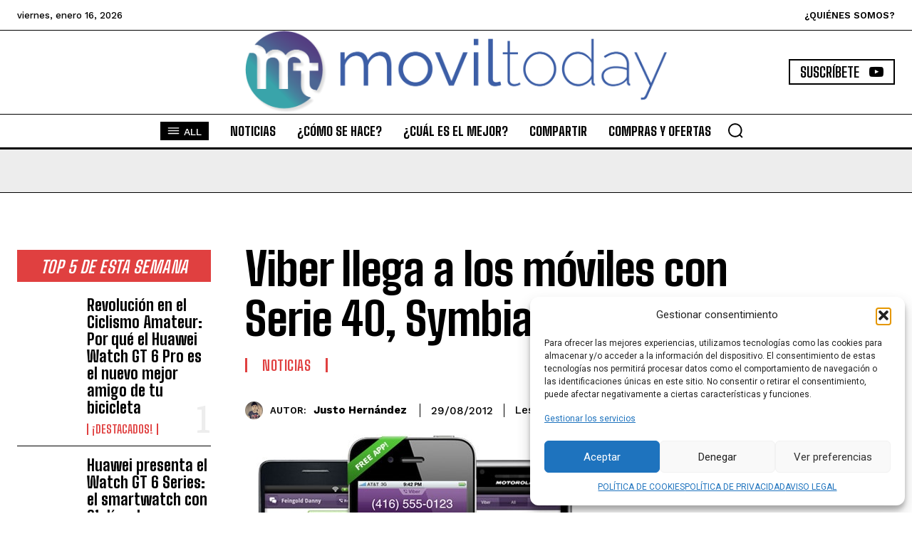

--- FILE ---
content_type: text/html; charset=utf-8
request_url: https://www.google.com/recaptcha/api2/aframe
body_size: 259
content:
<!DOCTYPE HTML><html><head><meta http-equiv="content-type" content="text/html; charset=UTF-8"></head><body><script nonce="Q9COqNYDD7svWtjjLc0T4g">/** Anti-fraud and anti-abuse applications only. See google.com/recaptcha */ try{var clients={'sodar':'https://pagead2.googlesyndication.com/pagead/sodar?'};window.addEventListener("message",function(a){try{if(a.source===window.parent){var b=JSON.parse(a.data);var c=clients[b['id']];if(c){var d=document.createElement('img');d.src=c+b['params']+'&rc='+(localStorage.getItem("rc::a")?sessionStorage.getItem("rc::b"):"");window.document.body.appendChild(d);sessionStorage.setItem("rc::e",parseInt(sessionStorage.getItem("rc::e")||0)+1);localStorage.setItem("rc::h",'1768975095424');}}}catch(b){}});window.parent.postMessage("_grecaptcha_ready", "*");}catch(b){}</script></body></html>